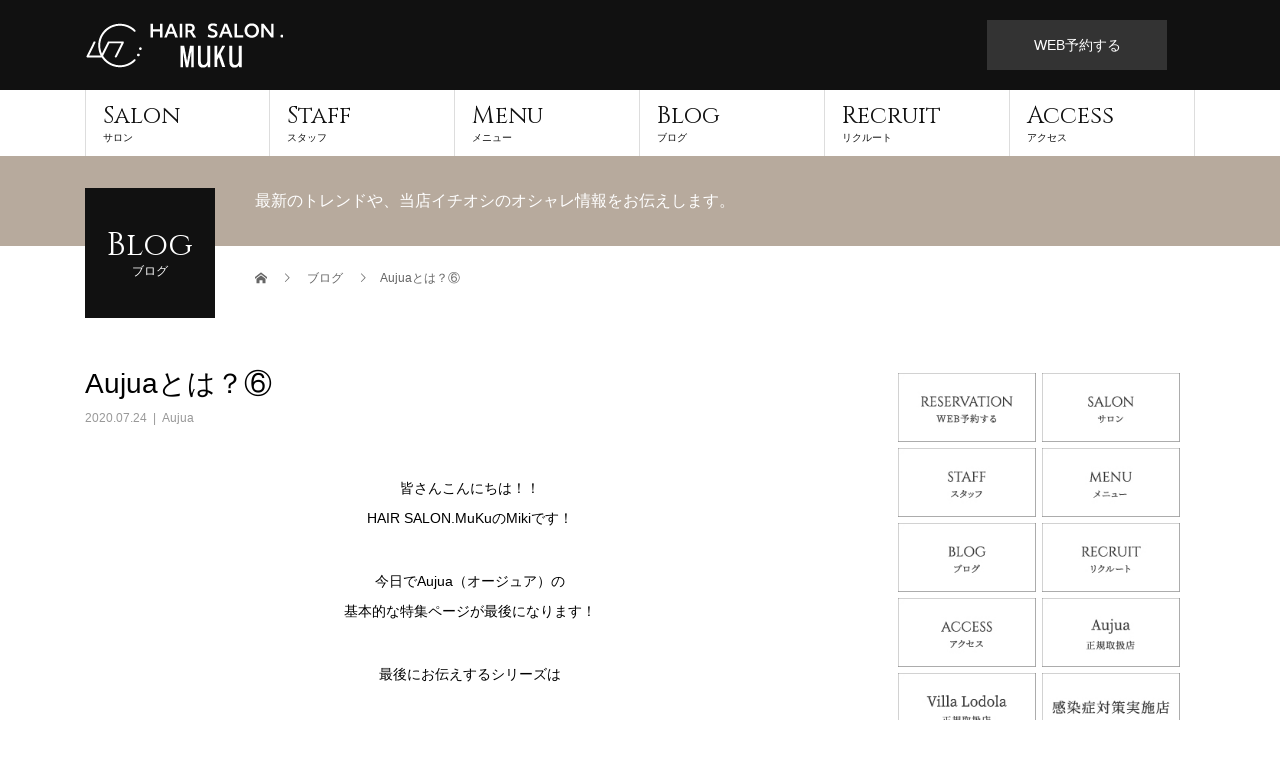

--- FILE ---
content_type: text/html; charset=UTF-8
request_url: https://hairsalon-muku.com/aujua/aujua%E3%81%A8%E3%81%AF%EF%BC%9F%E2%91%A5/
body_size: 14527
content:
<!DOCTYPE html>
<html dir="ltr" lang="ja" prefix="og: https://ogp.me/ns#">
<head>
<!-- Google Tag Manager -->
<script>(function(w,d,s,l,i){w[l]=w[l]||[];w[l].push({'gtm.start':
new Date().getTime(),event:'gtm.js'});var f=d.getElementsByTagName(s)[0],
j=d.createElement(s),dl=l!='dataLayer'?'&l='+l:'';j.async=true;j.src=
'https://www.googletagmanager.com/gtm.js?id='+i+dl;f.parentNode.insertBefore(j,f);
})(window,document,'script','dataLayer','GTM-KN57J2H');</script>
<!-- End Google Tag Manager -->
<meta charset="UTF-8">

<meta name="viewport" content="width=device-width">
<title>大阪・福島区美容室のミルボンAujua(オージュア)正規取扱店・HAIR SALON.MuKu(ヘアサロン ムク)</title>

		<!-- All in One SEO 4.6.2 - aioseo.com -->
		<meta name="description" content="そろそろ本格的な夏がやってきます！！ 紫外線対策はバッチリですか？？HAIR SALON.MuKu(ヘアサロン ムク）では紫外線対策もバッチリできるアイテムが揃っています！ミルボンのAujua(オージュア)から出でいるデイライト！！お気軽にお尋ねください！" />
		<meta name="robots" content="max-image-preview:large" />
		<meta name="keywords" content="大阪,福島区,新福島,美容室,aujua,オージュア" />
		<link rel="canonical" href="https://hairsalon-muku.com/aujua/aujua%e3%81%a8%e3%81%af%ef%bc%9f%e2%91%a5/" />
		<meta name="generator" content="All in One SEO (AIOSEO) 4.6.2" />
		<meta property="og:locale" content="ja_JP" />
		<meta property="og:site_name" content="HAIR SALON. MuKu |" />
		<meta property="og:type" content="article" />
		<meta property="og:title" content="大阪・福島区美容室のミルボンAujua(オージュア)正規取扱店・HAIR SALON.MuKu(ヘアサロン ムク)" />
		<meta property="og:description" content="そろそろ本格的な夏がやってきます！！ 紫外線対策はバッチリですか？？HAIR SALON.MuKu(ヘアサロン ムク）では紫外線対策もバッチリできるアイテムが揃っています！ミルボンのAujua(オージュア)から出でいるデイライト！！お気軽にお尋ねください！" />
		<meta property="og:url" content="https://hairsalon-muku.com/aujua/aujua%e3%81%a8%e3%81%af%ef%bc%9f%e2%91%a5/" />
		<meta property="article:published_time" content="2020-07-24T08:07:23+00:00" />
		<meta property="article:modified_time" content="2020-07-24T08:10:07+00:00" />
		<meta name="twitter:card" content="summary_large_image" />
		<meta name="twitter:title" content="大阪・福島区美容室のミルボンAujua(オージュア)正規取扱店・HAIR SALON.MuKu(ヘアサロン ムク)" />
		<meta name="twitter:description" content="そろそろ本格的な夏がやってきます！！ 紫外線対策はバッチリですか？？HAIR SALON.MuKu(ヘアサロン ムク）では紫外線対策もバッチリできるアイテムが揃っています！ミルボンのAujua(オージュア)から出でいるデイライト！！お気軽にお尋ねください！" />
		<script type="application/ld+json" class="aioseo-schema">
			{"@context":"https:\/\/schema.org","@graph":[{"@type":"Article","@id":"https:\/\/hairsalon-muku.com\/aujua\/aujua%e3%81%a8%e3%81%af%ef%bc%9f%e2%91%a5\/#article","name":"\u5927\u962a\u30fb\u798f\u5cf6\u533a\u7f8e\u5bb9\u5ba4\u306e\u30df\u30eb\u30dc\u30f3Aujua(\u30aa\u30fc\u30b8\u30e5\u30a2)\u6b63\u898f\u53d6\u6271\u5e97\u30fbHAIR SALON.MuKu(\u30d8\u30a2\u30b5\u30ed\u30f3 \u30e0\u30af)","headline":"Aujua\u3068\u306f\uff1f\u2465","author":{"@id":"https:\/\/hairsalon-muku.com\/author\/infohairsalon-muku-com\/#author"},"publisher":{"@id":"https:\/\/hairsalon-muku.com\/#organization"},"image":{"@type":"ImageObject","url":"https:\/\/hairsalon-muku.com\/wp-content\/uploads\/top_1350_630.jpg","width":1350,"height":630},"datePublished":"2020-07-24T17:07:23+09:00","dateModified":"2020-07-24T17:10:07+09:00","inLanguage":"ja","mainEntityOfPage":{"@id":"https:\/\/hairsalon-muku.com\/aujua\/aujua%e3%81%a8%e3%81%af%ef%bc%9f%e2%91%a5\/#webpage"},"isPartOf":{"@id":"https:\/\/hairsalon-muku.com\/aujua\/aujua%e3%81%a8%e3%81%af%ef%bc%9f%e2%91%a5\/#webpage"},"articleSection":"Aujua"},{"@type":"BreadcrumbList","@id":"https:\/\/hairsalon-muku.com\/aujua\/aujua%e3%81%a8%e3%81%af%ef%bc%9f%e2%91%a5\/#breadcrumblist","itemListElement":[{"@type":"ListItem","@id":"https:\/\/hairsalon-muku.com\/#listItem","position":1,"name":"\u5bb6","item":"https:\/\/hairsalon-muku.com\/","nextItem":"https:\/\/hairsalon-muku.com\/category\/aujua\/#listItem"},{"@type":"ListItem","@id":"https:\/\/hairsalon-muku.com\/category\/aujua\/#listItem","position":2,"name":"Aujua","item":"https:\/\/hairsalon-muku.com\/category\/aujua\/","nextItem":"https:\/\/hairsalon-muku.com\/aujua\/aujua%e3%81%a8%e3%81%af%ef%bc%9f%e2%91%a5\/#listItem","previousItem":"https:\/\/hairsalon-muku.com\/#listItem"},{"@type":"ListItem","@id":"https:\/\/hairsalon-muku.com\/aujua\/aujua%e3%81%a8%e3%81%af%ef%bc%9f%e2%91%a5\/#listItem","position":3,"name":"Aujua\u3068\u306f\uff1f\u2465","previousItem":"https:\/\/hairsalon-muku.com\/category\/aujua\/#listItem"}]},{"@type":"Organization","@id":"https:\/\/hairsalon-muku.com\/#organization","name":"HAIR SALON. MuKu","url":"https:\/\/hairsalon-muku.com\/"},{"@type":"Person","@id":"https:\/\/hairsalon-muku.com\/author\/infohairsalon-muku-com\/#author","url":"https:\/\/hairsalon-muku.com\/author\/infohairsalon-muku-com\/","name":"info@hairsalon-muku.com","image":{"@type":"ImageObject","@id":"https:\/\/hairsalon-muku.com\/aujua\/aujua%e3%81%a8%e3%81%af%ef%bc%9f%e2%91%a5\/#authorImage","url":"https:\/\/secure.gravatar.com\/avatar\/f3eb44537a10f5f98a0454ef2d95ca66?s=96&d=mm&r=g","width":96,"height":96,"caption":"info@hairsalon-muku.com"}},{"@type":"WebPage","@id":"https:\/\/hairsalon-muku.com\/aujua\/aujua%e3%81%a8%e3%81%af%ef%bc%9f%e2%91%a5\/#webpage","url":"https:\/\/hairsalon-muku.com\/aujua\/aujua%e3%81%a8%e3%81%af%ef%bc%9f%e2%91%a5\/","name":"\u5927\u962a\u30fb\u798f\u5cf6\u533a\u7f8e\u5bb9\u5ba4\u306e\u30df\u30eb\u30dc\u30f3Aujua(\u30aa\u30fc\u30b8\u30e5\u30a2)\u6b63\u898f\u53d6\u6271\u5e97\u30fbHAIR SALON.MuKu(\u30d8\u30a2\u30b5\u30ed\u30f3 \u30e0\u30af)","description":"\u305d\u308d\u305d\u308d\u672c\u683c\u7684\u306a\u590f\u304c\u3084\u3063\u3066\u304d\u307e\u3059\uff01\uff01 \u7d2b\u5916\u7dda\u5bfe\u7b56\u306f\u30d0\u30c3\u30c1\u30ea\u3067\u3059\u304b\uff1f\uff1fHAIR SALON.MuKu(\u30d8\u30a2\u30b5\u30ed\u30f3 \u30e0\u30af\uff09\u3067\u306f\u7d2b\u5916\u7dda\u5bfe\u7b56\u3082\u30d0\u30c3\u30c1\u30ea\u3067\u304d\u308b\u30a2\u30a4\u30c6\u30e0\u304c\u63c3\u3063\u3066\u3044\u307e\u3059\uff01\u30df\u30eb\u30dc\u30f3\u306eAujua(\u30aa\u30fc\u30b8\u30e5\u30a2)\u304b\u3089\u51fa\u3067\u3044\u308b\u30c7\u30a4\u30e9\u30a4\u30c8\uff01\uff01\u304a\u6c17\u8efd\u306b\u304a\u5c0b\u306d\u304f\u3060\u3055\u3044\uff01","inLanguage":"ja","isPartOf":{"@id":"https:\/\/hairsalon-muku.com\/#website"},"breadcrumb":{"@id":"https:\/\/hairsalon-muku.com\/aujua\/aujua%e3%81%a8%e3%81%af%ef%bc%9f%e2%91%a5\/#breadcrumblist"},"author":{"@id":"https:\/\/hairsalon-muku.com\/author\/infohairsalon-muku-com\/#author"},"creator":{"@id":"https:\/\/hairsalon-muku.com\/author\/infohairsalon-muku-com\/#author"},"image":{"@type":"ImageObject","url":"https:\/\/hairsalon-muku.com\/wp-content\/uploads\/top_1350_630.jpg","@id":"https:\/\/hairsalon-muku.com\/aujua\/aujua%e3%81%a8%e3%81%af%ef%bc%9f%e2%91%a5\/#mainImage","width":1350,"height":630},"primaryImageOfPage":{"@id":"https:\/\/hairsalon-muku.com\/aujua\/aujua%e3%81%a8%e3%81%af%ef%bc%9f%e2%91%a5\/#mainImage"},"datePublished":"2020-07-24T17:07:23+09:00","dateModified":"2020-07-24T17:10:07+09:00"},{"@type":"WebSite","@id":"https:\/\/hairsalon-muku.com\/#website","url":"https:\/\/hairsalon-muku.com\/","name":"HAIR SALON. MuKu","inLanguage":"ja","publisher":{"@id":"https:\/\/hairsalon-muku.com\/#organization"}}]}
		</script>
		<!-- All in One SEO -->

<link rel="alternate" type="application/rss+xml" title="HAIR SALON. MuKu &raquo; フィード" href="https://hairsalon-muku.com/feed/" />
<link rel="alternate" type="application/rss+xml" title="HAIR SALON. MuKu &raquo; コメントフィード" href="https://hairsalon-muku.com/comments/feed/" />
<script type="text/javascript">
/* <![CDATA[ */
window._wpemojiSettings = {"baseUrl":"https:\/\/s.w.org\/images\/core\/emoji\/15.0.3\/72x72\/","ext":".png","svgUrl":"https:\/\/s.w.org\/images\/core\/emoji\/15.0.3\/svg\/","svgExt":".svg","source":{"concatemoji":"https:\/\/hairsalon-muku.com\/wp-includes\/js\/wp-emoji-release.min.js?ver=6.5.7"}};
/*! This file is auto-generated */
!function(i,n){var o,s,e;function c(e){try{var t={supportTests:e,timestamp:(new Date).valueOf()};sessionStorage.setItem(o,JSON.stringify(t))}catch(e){}}function p(e,t,n){e.clearRect(0,0,e.canvas.width,e.canvas.height),e.fillText(t,0,0);var t=new Uint32Array(e.getImageData(0,0,e.canvas.width,e.canvas.height).data),r=(e.clearRect(0,0,e.canvas.width,e.canvas.height),e.fillText(n,0,0),new Uint32Array(e.getImageData(0,0,e.canvas.width,e.canvas.height).data));return t.every(function(e,t){return e===r[t]})}function u(e,t,n){switch(t){case"flag":return n(e,"\ud83c\udff3\ufe0f\u200d\u26a7\ufe0f","\ud83c\udff3\ufe0f\u200b\u26a7\ufe0f")?!1:!n(e,"\ud83c\uddfa\ud83c\uddf3","\ud83c\uddfa\u200b\ud83c\uddf3")&&!n(e,"\ud83c\udff4\udb40\udc67\udb40\udc62\udb40\udc65\udb40\udc6e\udb40\udc67\udb40\udc7f","\ud83c\udff4\u200b\udb40\udc67\u200b\udb40\udc62\u200b\udb40\udc65\u200b\udb40\udc6e\u200b\udb40\udc67\u200b\udb40\udc7f");case"emoji":return!n(e,"\ud83d\udc26\u200d\u2b1b","\ud83d\udc26\u200b\u2b1b")}return!1}function f(e,t,n){var r="undefined"!=typeof WorkerGlobalScope&&self instanceof WorkerGlobalScope?new OffscreenCanvas(300,150):i.createElement("canvas"),a=r.getContext("2d",{willReadFrequently:!0}),o=(a.textBaseline="top",a.font="600 32px Arial",{});return e.forEach(function(e){o[e]=t(a,e,n)}),o}function t(e){var t=i.createElement("script");t.src=e,t.defer=!0,i.head.appendChild(t)}"undefined"!=typeof Promise&&(o="wpEmojiSettingsSupports",s=["flag","emoji"],n.supports={everything:!0,everythingExceptFlag:!0},e=new Promise(function(e){i.addEventListener("DOMContentLoaded",e,{once:!0})}),new Promise(function(t){var n=function(){try{var e=JSON.parse(sessionStorage.getItem(o));if("object"==typeof e&&"number"==typeof e.timestamp&&(new Date).valueOf()<e.timestamp+604800&&"object"==typeof e.supportTests)return e.supportTests}catch(e){}return null}();if(!n){if("undefined"!=typeof Worker&&"undefined"!=typeof OffscreenCanvas&&"undefined"!=typeof URL&&URL.createObjectURL&&"undefined"!=typeof Blob)try{var e="postMessage("+f.toString()+"("+[JSON.stringify(s),u.toString(),p.toString()].join(",")+"));",r=new Blob([e],{type:"text/javascript"}),a=new Worker(URL.createObjectURL(r),{name:"wpTestEmojiSupports"});return void(a.onmessage=function(e){c(n=e.data),a.terminate(),t(n)})}catch(e){}c(n=f(s,u,p))}t(n)}).then(function(e){for(var t in e)n.supports[t]=e[t],n.supports.everything=n.supports.everything&&n.supports[t],"flag"!==t&&(n.supports.everythingExceptFlag=n.supports.everythingExceptFlag&&n.supports[t]);n.supports.everythingExceptFlag=n.supports.everythingExceptFlag&&!n.supports.flag,n.DOMReady=!1,n.readyCallback=function(){n.DOMReady=!0}}).then(function(){return e}).then(function(){var e;n.supports.everything||(n.readyCallback(),(e=n.source||{}).concatemoji?t(e.concatemoji):e.wpemoji&&e.twemoji&&(t(e.twemoji),t(e.wpemoji)))}))}((window,document),window._wpemojiSettings);
/* ]]> */
</script>
<style id='wp-emoji-styles-inline-css' type='text/css'>

	img.wp-smiley, img.emoji {
		display: inline !important;
		border: none !important;
		box-shadow: none !important;
		height: 1em !important;
		width: 1em !important;
		margin: 0 0.07em !important;
		vertical-align: -0.1em !important;
		background: none !important;
		padding: 0 !important;
	}
</style>
<link rel='stylesheet' id='wp-block-library-css' href='https://hairsalon-muku.com/wp-includes/css/dist/block-library/style.min.css?ver=6.5.7' type='text/css' media='all' />
<style id='classic-theme-styles-inline-css' type='text/css'>
/*! This file is auto-generated */
.wp-block-button__link{color:#fff;background-color:#32373c;border-radius:9999px;box-shadow:none;text-decoration:none;padding:calc(.667em + 2px) calc(1.333em + 2px);font-size:1.125em}.wp-block-file__button{background:#32373c;color:#fff;text-decoration:none}
</style>
<style id='global-styles-inline-css' type='text/css'>
body{--wp--preset--color--black: #000000;--wp--preset--color--cyan-bluish-gray: #abb8c3;--wp--preset--color--white: #ffffff;--wp--preset--color--pale-pink: #f78da7;--wp--preset--color--vivid-red: #cf2e2e;--wp--preset--color--luminous-vivid-orange: #ff6900;--wp--preset--color--luminous-vivid-amber: #fcb900;--wp--preset--color--light-green-cyan: #7bdcb5;--wp--preset--color--vivid-green-cyan: #00d084;--wp--preset--color--pale-cyan-blue: #8ed1fc;--wp--preset--color--vivid-cyan-blue: #0693e3;--wp--preset--color--vivid-purple: #9b51e0;--wp--preset--gradient--vivid-cyan-blue-to-vivid-purple: linear-gradient(135deg,rgba(6,147,227,1) 0%,rgb(155,81,224) 100%);--wp--preset--gradient--light-green-cyan-to-vivid-green-cyan: linear-gradient(135deg,rgb(122,220,180) 0%,rgb(0,208,130) 100%);--wp--preset--gradient--luminous-vivid-amber-to-luminous-vivid-orange: linear-gradient(135deg,rgba(252,185,0,1) 0%,rgba(255,105,0,1) 100%);--wp--preset--gradient--luminous-vivid-orange-to-vivid-red: linear-gradient(135deg,rgba(255,105,0,1) 0%,rgb(207,46,46) 100%);--wp--preset--gradient--very-light-gray-to-cyan-bluish-gray: linear-gradient(135deg,rgb(238,238,238) 0%,rgb(169,184,195) 100%);--wp--preset--gradient--cool-to-warm-spectrum: linear-gradient(135deg,rgb(74,234,220) 0%,rgb(151,120,209) 20%,rgb(207,42,186) 40%,rgb(238,44,130) 60%,rgb(251,105,98) 80%,rgb(254,248,76) 100%);--wp--preset--gradient--blush-light-purple: linear-gradient(135deg,rgb(255,206,236) 0%,rgb(152,150,240) 100%);--wp--preset--gradient--blush-bordeaux: linear-gradient(135deg,rgb(254,205,165) 0%,rgb(254,45,45) 50%,rgb(107,0,62) 100%);--wp--preset--gradient--luminous-dusk: linear-gradient(135deg,rgb(255,203,112) 0%,rgb(199,81,192) 50%,rgb(65,88,208) 100%);--wp--preset--gradient--pale-ocean: linear-gradient(135deg,rgb(255,245,203) 0%,rgb(182,227,212) 50%,rgb(51,167,181) 100%);--wp--preset--gradient--electric-grass: linear-gradient(135deg,rgb(202,248,128) 0%,rgb(113,206,126) 100%);--wp--preset--gradient--midnight: linear-gradient(135deg,rgb(2,3,129) 0%,rgb(40,116,252) 100%);--wp--preset--font-size--small: 13px;--wp--preset--font-size--medium: 20px;--wp--preset--font-size--large: 36px;--wp--preset--font-size--x-large: 42px;--wp--preset--spacing--20: 0.44rem;--wp--preset--spacing--30: 0.67rem;--wp--preset--spacing--40: 1rem;--wp--preset--spacing--50: 1.5rem;--wp--preset--spacing--60: 2.25rem;--wp--preset--spacing--70: 3.38rem;--wp--preset--spacing--80: 5.06rem;--wp--preset--shadow--natural: 6px 6px 9px rgba(0, 0, 0, 0.2);--wp--preset--shadow--deep: 12px 12px 50px rgba(0, 0, 0, 0.4);--wp--preset--shadow--sharp: 6px 6px 0px rgba(0, 0, 0, 0.2);--wp--preset--shadow--outlined: 6px 6px 0px -3px rgba(255, 255, 255, 1), 6px 6px rgba(0, 0, 0, 1);--wp--preset--shadow--crisp: 6px 6px 0px rgba(0, 0, 0, 1);}:where(.is-layout-flex){gap: 0.5em;}:where(.is-layout-grid){gap: 0.5em;}body .is-layout-flex{display: flex;}body .is-layout-flex{flex-wrap: wrap;align-items: center;}body .is-layout-flex > *{margin: 0;}body .is-layout-grid{display: grid;}body .is-layout-grid > *{margin: 0;}:where(.wp-block-columns.is-layout-flex){gap: 2em;}:where(.wp-block-columns.is-layout-grid){gap: 2em;}:where(.wp-block-post-template.is-layout-flex){gap: 1.25em;}:where(.wp-block-post-template.is-layout-grid){gap: 1.25em;}.has-black-color{color: var(--wp--preset--color--black) !important;}.has-cyan-bluish-gray-color{color: var(--wp--preset--color--cyan-bluish-gray) !important;}.has-white-color{color: var(--wp--preset--color--white) !important;}.has-pale-pink-color{color: var(--wp--preset--color--pale-pink) !important;}.has-vivid-red-color{color: var(--wp--preset--color--vivid-red) !important;}.has-luminous-vivid-orange-color{color: var(--wp--preset--color--luminous-vivid-orange) !important;}.has-luminous-vivid-amber-color{color: var(--wp--preset--color--luminous-vivid-amber) !important;}.has-light-green-cyan-color{color: var(--wp--preset--color--light-green-cyan) !important;}.has-vivid-green-cyan-color{color: var(--wp--preset--color--vivid-green-cyan) !important;}.has-pale-cyan-blue-color{color: var(--wp--preset--color--pale-cyan-blue) !important;}.has-vivid-cyan-blue-color{color: var(--wp--preset--color--vivid-cyan-blue) !important;}.has-vivid-purple-color{color: var(--wp--preset--color--vivid-purple) !important;}.has-black-background-color{background-color: var(--wp--preset--color--black) !important;}.has-cyan-bluish-gray-background-color{background-color: var(--wp--preset--color--cyan-bluish-gray) !important;}.has-white-background-color{background-color: var(--wp--preset--color--white) !important;}.has-pale-pink-background-color{background-color: var(--wp--preset--color--pale-pink) !important;}.has-vivid-red-background-color{background-color: var(--wp--preset--color--vivid-red) !important;}.has-luminous-vivid-orange-background-color{background-color: var(--wp--preset--color--luminous-vivid-orange) !important;}.has-luminous-vivid-amber-background-color{background-color: var(--wp--preset--color--luminous-vivid-amber) !important;}.has-light-green-cyan-background-color{background-color: var(--wp--preset--color--light-green-cyan) !important;}.has-vivid-green-cyan-background-color{background-color: var(--wp--preset--color--vivid-green-cyan) !important;}.has-pale-cyan-blue-background-color{background-color: var(--wp--preset--color--pale-cyan-blue) !important;}.has-vivid-cyan-blue-background-color{background-color: var(--wp--preset--color--vivid-cyan-blue) !important;}.has-vivid-purple-background-color{background-color: var(--wp--preset--color--vivid-purple) !important;}.has-black-border-color{border-color: var(--wp--preset--color--black) !important;}.has-cyan-bluish-gray-border-color{border-color: var(--wp--preset--color--cyan-bluish-gray) !important;}.has-white-border-color{border-color: var(--wp--preset--color--white) !important;}.has-pale-pink-border-color{border-color: var(--wp--preset--color--pale-pink) !important;}.has-vivid-red-border-color{border-color: var(--wp--preset--color--vivid-red) !important;}.has-luminous-vivid-orange-border-color{border-color: var(--wp--preset--color--luminous-vivid-orange) !important;}.has-luminous-vivid-amber-border-color{border-color: var(--wp--preset--color--luminous-vivid-amber) !important;}.has-light-green-cyan-border-color{border-color: var(--wp--preset--color--light-green-cyan) !important;}.has-vivid-green-cyan-border-color{border-color: var(--wp--preset--color--vivid-green-cyan) !important;}.has-pale-cyan-blue-border-color{border-color: var(--wp--preset--color--pale-cyan-blue) !important;}.has-vivid-cyan-blue-border-color{border-color: var(--wp--preset--color--vivid-cyan-blue) !important;}.has-vivid-purple-border-color{border-color: var(--wp--preset--color--vivid-purple) !important;}.has-vivid-cyan-blue-to-vivid-purple-gradient-background{background: var(--wp--preset--gradient--vivid-cyan-blue-to-vivid-purple) !important;}.has-light-green-cyan-to-vivid-green-cyan-gradient-background{background: var(--wp--preset--gradient--light-green-cyan-to-vivid-green-cyan) !important;}.has-luminous-vivid-amber-to-luminous-vivid-orange-gradient-background{background: var(--wp--preset--gradient--luminous-vivid-amber-to-luminous-vivid-orange) !important;}.has-luminous-vivid-orange-to-vivid-red-gradient-background{background: var(--wp--preset--gradient--luminous-vivid-orange-to-vivid-red) !important;}.has-very-light-gray-to-cyan-bluish-gray-gradient-background{background: var(--wp--preset--gradient--very-light-gray-to-cyan-bluish-gray) !important;}.has-cool-to-warm-spectrum-gradient-background{background: var(--wp--preset--gradient--cool-to-warm-spectrum) !important;}.has-blush-light-purple-gradient-background{background: var(--wp--preset--gradient--blush-light-purple) !important;}.has-blush-bordeaux-gradient-background{background: var(--wp--preset--gradient--blush-bordeaux) !important;}.has-luminous-dusk-gradient-background{background: var(--wp--preset--gradient--luminous-dusk) !important;}.has-pale-ocean-gradient-background{background: var(--wp--preset--gradient--pale-ocean) !important;}.has-electric-grass-gradient-background{background: var(--wp--preset--gradient--electric-grass) !important;}.has-midnight-gradient-background{background: var(--wp--preset--gradient--midnight) !important;}.has-small-font-size{font-size: var(--wp--preset--font-size--small) !important;}.has-medium-font-size{font-size: var(--wp--preset--font-size--medium) !important;}.has-large-font-size{font-size: var(--wp--preset--font-size--large) !important;}.has-x-large-font-size{font-size: var(--wp--preset--font-size--x-large) !important;}
.wp-block-navigation a:where(:not(.wp-element-button)){color: inherit;}
:where(.wp-block-post-template.is-layout-flex){gap: 1.25em;}:where(.wp-block-post-template.is-layout-grid){gap: 1.25em;}
:where(.wp-block-columns.is-layout-flex){gap: 2em;}:where(.wp-block-columns.is-layout-grid){gap: 2em;}
.wp-block-pullquote{font-size: 1.5em;line-height: 1.6;}
</style>
<link rel='stylesheet' id='contact-form-7-css' href='https://hairsalon-muku.com/wp-content/plugins/contact-form-7/includes/css/styles.css?ver=5.9.4' type='text/css' media='all' />
<link rel='stylesheet' id='beauty-slick-css' href='https://hairsalon-muku.com/wp-content/themes/beauty_tcd054/assets/css/slick.min.css?ver=6.5.7' type='text/css' media='all' />
<link rel='stylesheet' id='beauty-slick-theme-css' href='https://hairsalon-muku.com/wp-content/themes/beauty_tcd054/assets/css/slick-theme.min.css?ver=6.5.7' type='text/css' media='all' />
<link rel='stylesheet' id='beauty-style-css' href='https://hairsalon-muku.com/wp-content/themes/beauty_tcd054/style.css?ver=1.4.2' type='text/css' media='all' />
<script type="text/javascript" src="https://hairsalon-muku.com/wp-includes/js/jquery/jquery.min.js?ver=3.7.1" id="jquery-core-js"></script>
<script type="text/javascript" src="https://hairsalon-muku.com/wp-includes/js/jquery/jquery-migrate.min.js?ver=3.4.1" id="jquery-migrate-js"></script>
<script type="text/javascript" src="https://hairsalon-muku.com/wp-content/themes/beauty_tcd054/assets/js/slick.min.js?ver=1.4.2" id="beauty-slick-js"></script>
<link rel="https://api.w.org/" href="https://hairsalon-muku.com/wp-json/" /><link rel="alternate" type="application/json" href="https://hairsalon-muku.com/wp-json/wp/v2/posts/398" /><link rel='shortlink' href='https://hairsalon-muku.com/?p=398' />
<link rel="alternate" type="application/json+oembed" href="https://hairsalon-muku.com/wp-json/oembed/1.0/embed?url=https%3A%2F%2Fhairsalon-muku.com%2Faujua%2Faujua%25e3%2581%25a8%25e3%2581%25af%25ef%25bc%259f%25e2%2591%25a5%2F" />
<link rel="alternate" type="text/xml+oembed" href="https://hairsalon-muku.com/wp-json/oembed/1.0/embed?url=https%3A%2F%2Fhairsalon-muku.com%2Faujua%2Faujua%25e3%2581%25a8%25e3%2581%25af%25ef%25bc%259f%25e2%2591%25a5%2F&#038;format=xml" />
<link rel="shortcut icon" href="https://hairsalon-muku.com/wp-content/uploads/fabicon.png">
<style>
.p-headline,.p-pager__item span,.p-portfolio__headline,.p-page-links > span,.c-pw__btn,.p-widget__title,.p-search__submit,.p-staff-blog__headline,.p-readmore__btn{background: #111111}.p-pager__item span,.p-page-links > span{border-color: #111111}.p-pagetop a:hover,.p-nav02__item a:hover,.p-index-content__btn:hover,.p-menu-btn.is-active,.c-pw__btn:hover,.p-search__submit:hover,.p-readmore__btn:hover{background: #422414}.p-article01__title a:hover,.p-article01__cat a:hover,.p-article02__title a:hover,.p-article03__title a:hover,.p-breadcrumb a:hover,.p-entry__cat a:hover,.p-article04 a:hover .p-article04__title,.p-article06 a:hover .p-article06__name,.p-profile__social-item a:hover,.p-style-author__body:hover .p-style-author__portrait-name,.p-style-author__body:hover .p-style-author__comment::after,.p-news-ticker__item-date,.p-news-ticker__list-item-title:hover,.p-article05 a:hover .p-article05__title,.p-news-ticker__list-item-date,.p-author__name a:hover,.p-profile__table a:hover,.p-style__table a:hover{color: #422414}.p-entry__body a{color: #422414}body,.p-global-nav .sub-title,.p-page-header__sub,.p-index-content__header-title span{font-family: "Segoe UI", Verdana, "游ゴシック", YuGothic, "Hiragino Kaku Gothic ProN", Meiryo, sans-serif}.l-header__tel,.c-logo,.p-global-nav > ul > li > a,.p-page-header__title,.p-banner-list__item-catch,.p-profile__table caption,.p-search__title,.p-style__data-item-headline,.p-index-content__header-title,.p-header-slider__item-title,.p-header-video__title,.p-header-youtube__title{font-family: "Times New Roman", "游明朝", "Yu Mincho", "游明朝体", "YuMincho", "ヒラギノ明朝 Pro W3", "Hiragino Mincho Pro", "HiraMinProN-W3", "HGS明朝E", "ＭＳ Ｐ明朝", "MS PMincho", serif; font-weight: 500}.p-hover-effect--type1:hover img{-webkit-transform: scale(1.2);transform: scale(1.2)}.l-header{background: #111111}.l-header__desc{color: #999999}.p-global-nav .sub-menu a{background: #111111;color: #ffffff}.p-global-nav .sub-menu a:hover{background: #422414;color: #ffffff}.p-contact__appointment{background: #333333;color: #ffffff}.p-contact__appointment:hover{background: #422414;color: #ffffff}.p-contact__appointment:hover{background: #422414;color: #ffffff}.l-footer__info,.p-copyright{background: #111111}.p-copyright{border-color: #333333}.p-entry__title{font-size: 28px}.p-entry__body,.p-entry__body p{font-size: 14px}@media screen and (max-width: 991px) {.p-global-nav__inner{background: rgba(17,17,17, 1);color: #ffffff}.p-global-nav ul li a{font-family: "Segoe UI", Verdana, "游ゴシック", YuGothic, "Hiragino Kaku Gothic ProN", Meiryo, sans-serif;color: #ffffff !important}}@media screen and (max-width: 767px) {.p-style + .p-nav02{display: none}}/* サイト全体のフォントのカスタム */
.l-header__tel, .c-logo, .p-global-nav > ul > li > a, .p-page-header__title, .p-banner-list__item-catch, .p-profile__table caption, .p-search__title, .p-style__data-item-headline, .p-index-content__header-title,  .p-header-video__title, .p-header-youtube__title {
font-family: "Cinzel","Noto Serif JP","Times New Roman", "游明朝", "Yu Mincho", "游明朝体", "YuMincho", "ヒラギノ明朝 Pro W3", "Hiragino Mincho Pro", "HiraMinProN-W3", "HGS明朝E", "ＭＳ Ｐ明朝", "MS PMincho", serif;
}
/*トップスライダーのフォント*/
.p-header-slider__item-title{font-family: "Quattrocento","Noto Serif JP","Times New Roman", "游明朝", "Yu Mincho", "游明朝体", "YuMincho", "ヒラギノ明朝 Pro W3", "Hiragino Mincho Pro", "HiraMinProN-W3", "HGS明朝E", "ＭＳ Ｐ明朝", "MS PMincho", serif;}

/* ヘッダーのスライダーの文字 */
div.slidecopy {
    display: block;
    width: 100%;
    text-align: center;
    padding: 10px;
    position: absolute;
    top: 45%;
    transform: translateY(-45%);
    -webkit-transform: translateY(-45%);
    -ms-transform: translateY(-45%);
}
div.slidecopy p {
    font-family: "Cinzel","Noto Serif JP", serif;
    font-size: 52px;
    color: #fff;
    text-shadow:1px -1px 3px #8d8d8d;
}
@media screen and (max-width: 479px) {
	div.slidecopy { width: 93%; top: 38%; transform: translateY(-38%); -webkit-transform: translateY(-38%); -ms-transform: translateY(-38%); }
	div.slidecopy p { font-size: 25px; }
}

/* トップページのボックス */
.minchou { font-family: "Cinzel","Noto Serif JP","Times New Roman", "游明朝", "Yu Mincho", "游明朝体", "YuMincho", "ヒラギノ明朝 Pro W3", "Hiragino Mincho Pro", "HiraMinProN-W3", "HGS明朝E", "ＭＳ Ｐ明朝", "MS PMincho", serif; }
.minchou02 { font-family: "Noto Serif JP","Times New Roman", "游明朝", "Yu Mincho", "游明朝体", "YuMincho", "ヒラギノ明朝 Pro W3", "Hiragino Mincho Pro", "HiraMinProN-W3", "HGS明朝E", "ＭＳ Ｐ明朝", "MS PMincho", serif; }
div.box_top h2 {
	letter-spacing:0.3em;
	text-align:center;
	text-indent:1em;
}
div.box_top h2::first-letter {
    /* color:#5bc0de; */
	font-size:150%;
}
div.box_top h3 {
	font-family: "Times New Roman", "游明朝", "Yu Mincho", "游明朝体", "YuMincho", "ヒラギノ明朝 Pro W3", "Hiragino Mincho Pro", "HiraMinProN-W3", "HGS明朝E", "ＭＳ Ｐ明朝", "MS PMincho", serif;
   text-align: center;
   margin-bottom: 1.5em;
	font-weight: 100;
	letter-spacing: 0.2em;
	font-size: 24px;
}
div.box_top video {
  max-width: 100%;/* はみ出ないように */
}
div.box_top p {
	text-align:center;
	line-height: 3;
	margin-bottom:1em;
	letter-spacing: 0.2em;
}

/*トップページのNEWS*/
.news_area {margin-bottom:60px;}
.news_box {padding:60px;}
.news_box_bk1{background:#FFFDF0;}
.news_box_bk2{background:#F4EFEF;}
.news_box_bk3{background:#474747;}
.news_box_bk4{background:#f8f3ee;}
.news_text {}
.news_text_shiro{color:#FFF;}
.news_text p {text-align:center;}
.news_text .news_tit{font-size:36px; margin-bottom:1em;}
.news_text .news_tit2{font-size:25px; font-weight:bold; margin-bottom:1em;}
.news_text .news_p{margin-bottom:40px; line-height:1.6;}
.news_box img {margin:auto;display:block;width:90%;}
.news_tel {text-align:center;display:block;font-size:25px;letter-spacing:2px;}
@media screen and (max-width: 767px) {
.news_box {padding:60px 20px;}
.news_box img {width:100%;}
.news_text .news_p{font-size:15px;}
.news_text .news_tit2{font-weight:normal;}
}

/* --サロン情報 */
div.box_access {
    width: 620px;
    margin: auto;
}
p.box_l { float:left; }
p.box_r { float:right; }
p.box_l span,
p.box_r span {
	color:#fff;
	font-weight:bold;
	padding:0.5em 1.5em;
	background:#000;
	margin-right: 1em;
}
div.box_clear { clear:both; }

div.box_access_sp p { text-align: left; }
div.box_access_sp span {
    color: #fff;
    background: #000;
    /*width: 120px;*/
    display: block;
    float: left;
    margin: 0px 0.5em 0 0;
    padding:0 0.2em 0 0.5em;
    text-align: center;
    font-size: 12px;
}

div.box_top iframe {
    min-height: 330px;
	margin-bottom:0em;
}
@media screen and (max-width: 767px) {
    div.box_access{
      width:100%;
    }
    div.box_top p{
      text-align:left;
    }
    p.box_l,p.box_r{
      float:none;
    }
}


/* ウィジェット文字 */
h3.p-banner-list__item-catch {
    text-shadow: 1px 2px 3px #000000;
}
/*ウェジェットメニュー*/
.widget_memu {
    margin:0 auto 60px;
    overflow:hidden;
}
.widget_memu img{
    float:left;
    margin:1%;
    width:46%;
}
@media screen and (max-width: 479px) {
.widget_memu img{
}
}

/* フッターのインスタボタン */
.insta_btn {
  display: inline-block;
  text-align: center;/*中央揃え*/
  color: #2e6ca5;/*文字色*/
  font-size: 20px;/*文字サイズ*/
  text-decoration: none;/*下線消す*/
}

.insta_btn:hover {/*ホバー時*/
  color:#668ad8;/*文字色*/
  transition: .5s;/*ゆっくり変化*/
}

.insta_btn .insta{/*アイコンの背景*/
  position: relative;/*相対配置*/
  display: inline-block;
  width: 50px;/*幅*/
  height: 50px;/*高さ*/
  background: -webkit-linear-gradient(135deg, #427eff 0%, #f13f79 70%) no-repeat;
  background: linear-gradient(135deg, #427eff 0%, #f13f79 70%) no-repeat;/*グラデーション①*/
  overflow: hidden;/*はみ出た部分を隠す*/
  border-radius: 13px;/*角丸に*/

}

.insta_btn .insta:before{/*グラデーションを重ねるため*/
  content: '';
  position: absolute;/*絶対配置*/
  top: 23px;/*ずらす*/
  left: -18px;/*ずらす*/
  width: 60px;/*グラデーションカバーの幅*/
  height: 60px;/*グラデーションカバーの高さ*/
  background: -webkit-radial-gradient(#ffdb2c 10%, rgba(255, 105, 34, 0.65) 55%, rgba(255, 88, 96, 0) 70%);
  background: radial-gradient(#ffdb2c 10%, rgba(255, 105, 34, 0.65) 55%, rgba(255, 88, 96, 0) 70%);/*グラデーション②*/
}

.insta_btn .fa-instagram {/*アイコン*/
  color: #FFF;/*白に*/
  position: relative;/*z-indexを使うため*/
  z-index: 2;/*グラデーションより前に*/
  font-size: 35px;/*アイコンサイズ*/
  line-height: 50px;/*高さと合わせる*/
}</style>
<link href="https://fonts.googleapis.com/css2?family=Cinzel&family=Noto+Serif+JP:wght@200&display=swap" rel="stylesheet">
<link href="https://fonts.googleapis.com/css2?family=Quattrocento&display=swap" rel="stylesheet">
<link href="https://use.fontawesome.com/releases/v5.6.1/css/all.css" rel="stylesheet">
</head>
<body class="post-template-default single single-post postid-398 single-format-standard">
<!-- Google Tag Manager (noscript) -->
<noscript><iframe src="https://www.googletagmanager.com/ns.html?id=GTM-KN57J2H"
height="0" width="0" style="display:none;visibility:hidden"></iframe></noscript>
<!-- End Google Tag Manager (noscript) -->
<header id="js-header" class="l-header">
  <div class="l-header__inner l-inner">
    <div class="l-header__logo c-logo">
      <a href="https://hairsalon-muku.com/">
        <img src="https://hairsalon-muku.com/wp-content/uploads/logo＿top01.png" alt="HAIR SALON. MuKu">
      </a>
    </div>
    <p class="l-header__desc"></p>
        <div class="l-header__contact">
              <a href="https://hairsalonmuku.bionly.net/" class="p-contact__appointment p-btn" target="_blank">WEB予約する</a>
        </div>
      </div>
  <a href="#" id="js-menu-btn" class="p-menu-btn c-menu-btn"></a>
  <nav id="js-global-nav" class="p-global-nav"><ul class="p-global-nav__inner"><li id="menu-item-132" class="menu-item menu-item-type-post_type menu-item-object-page menu-item-132"><a href="https://hairsalon-muku.com/salon/">Salon<span class="sub-title">サロン</span><span class="sub-menu-toggle"></span></a></li>
<li id="menu-item-29" class="menu-item menu-item-type-custom menu-item-object-custom menu-item-29"><a href="https://hairsalon-muku.com/staff/">Staff<span class="sub-title">スタッフ</span><span class="sub-menu-toggle"></span></a></li>
<li id="menu-item-94" class="menu-item menu-item-type-post_type menu-item-object-page menu-item-94"><a href="https://hairsalon-muku.com/menu/">Menu<span class="sub-title">メニュー</span><span class="sub-menu-toggle"></span></a></li>
<li id="menu-item-31" class="menu-item menu-item-type-custom menu-item-object-custom menu-item-31"><a href="https://hairsalon-muku.com/blog/">Blog<span class="sub-title">ブログ</span><span class="sub-menu-toggle"></span></a></li>
<li id="menu-item-111" class="menu-item menu-item-type-post_type menu-item-object-page menu-item-111"><a href="https://hairsalon-muku.com/recruit/">Recruit<span class="sub-title">リクルート</span><span class="sub-menu-toggle"></span></a></li>
<li id="menu-item-33" class="menu-item menu-item-type-custom menu-item-object-custom menu-item-home menu-item-has-children menu-item-33"><a href="https://hairsalon-muku.com/#link">Access<span class="sub-title">アクセス</span><span class="sub-menu-toggle"></span></a>
<ul class="sub-menu">
	<li id="menu-item-98" class="menu-item menu-item-type-post_type menu-item-object-page menu-item-98"><a href="https://hairsalon-muku.com/contact/">お問合せ<span class="sub-title">お問合せ</span><span class="sub-menu-toggle"></span></a></li>
</ul>
</li>
</ul></nav></header>
<main class="l-main">
    <ul class="p-breadcrumb c-breadcrumb" itemscope itemtype="http://schema.org/BreadcrumbList">
<li class="p-breadcrumb__item c-breadcrumb__item c-breadcrumb__item--home" itemprop="itemListElement" itemscope itemtype="http://schema.org/ListItem">
<a href="https://hairsalon-muku.com/" itemprop="item">
<span itemprop="name">HOME</span>
</a>
<meta itemprop="position" content="1">
</li>
<li class="p-breadcrumb__item c-breadcrumb__item" itemprop="itemListElement" itemscope itemtype="http://schema.org/ListItem">
<a href="https://hairsalon-muku.com/blog/" itemprop="item">
<span itemprop="name">ブログ</span>
</a>
<meta itemprop="position" content="2">
</li>
<li class="p-breadcrumb__item c-breadcrumb__item" itemprop="itemListElement" itemscope itemtype="http://schema.org/ListItem"><span itemprop="name">Aujuaとは？⑥</span><meta itemprop="position" content="3"></li>
</ul>
  <header class="p-page-header" style="background: #b7aa9d;">
  <div class="p-page-header__inner l-inner">
    <div class="p-page-header__title" style="background: #111111; color: #ffffff; font-size: 32px;">Blog<span class="p-page-header__sub" style="color: #ffffff; font-size: 12px;">ブログ</span></div>
        <p class="p-page-header__desc" style="color: #ffffff;">最新のトレンドや、当店イチオシのオシャレ情報をお伝えします。</p>
      </div>
</header>
  <div class="l-main__inner l-inner">
  <ul class="p-breadcrumb c-breadcrumb" itemscope itemtype="http://schema.org/BreadcrumbList">
<li class="p-breadcrumb__item c-breadcrumb__item c-breadcrumb__item--home" itemprop="itemListElement" itemscope itemtype="http://schema.org/ListItem">
<a href="https://hairsalon-muku.com/" itemprop="item">
<span itemprop="name">HOME</span>
</a>
<meta itemprop="position" content="1">
</li>
<li class="p-breadcrumb__item c-breadcrumb__item" itemprop="itemListElement" itemscope itemtype="http://schema.org/ListItem">
<a href="https://hairsalon-muku.com/blog/" itemprop="item">
<span itemprop="name">ブログ</span>
</a>
<meta itemprop="position" content="2">
</li>
<li class="p-breadcrumb__item c-breadcrumb__item" itemprop="itemListElement" itemscope itemtype="http://schema.org/ListItem"><span itemprop="name">Aujuaとは？⑥</span><meta itemprop="position" content="3"></li>
</ul>
  <div class="l-contents">
    <div class="l-primary">
        			<article class="p-entry">
        <header>
          <h1 class="p-entry__title">Aujuaとは？⑥</h1>
          <p class="p-entry__meta">
            <time class="p-entry__date" datetime="2020-07-24">2020.07.24</time><span class="p-entry__cat"><a href="https://hairsalon-muku.com/category/aujua/" rel="category tag">Aujua</a></span>          </p>
                            </header>
                <div class="p-entry__body">
          <p style="text-align: center">皆さんこんにちは！！<br />
HAIR SALON.MuKuのMikiです！</p>
<p style="text-align: center">今日でAujua（オージュア）の<br />
基本的な特集ページが最後になります！</p>
<p style="text-align: center">最後にお伝えするシリーズは</p>
<p style="text-align: center">季節に合わせたスペシャルケア<br />
クライマティックケアシリーズです！！</p>
<p style="text-align: center">クライマティックケア は<br />
お家で使用するアウトバスのみに<br />
なるので、&#x2795;αで使用する形になります</p>
<p style="text-align: center">紫外線ダメージがきになる方へオススメです！</p>
<p style="text-align: center"><img fetchpriority="high" decoding="async" class="alignnone size-medium wp-image-401" src="https://hairsalon-muku.com/wp-content/uploads/IMG_2176-279x300.png" alt="" width="279" height="300" srcset="https://hairsalon-muku.com/wp-content/uploads/IMG_2176-279x300.png 279w, https://hairsalon-muku.com/wp-content/uploads/IMG_2176.png 524w" sizes="(max-width: 279px) 100vw, 279px" /></p>
<p style="text-align: center">紫外線から髪の毛を保護して<br />
システイン酸の生成を抑制することで<br />
ツヤのある髪をキープします。</p>
<p style="text-align: center">・お出かけ前にサッと一振り<br />
『デイライトシャワー』</p>
<p style="text-align: center"><img decoding="async" class="alignnone size-full wp-image-402" src="https://hairsalon-muku.com/wp-content/uploads/IMG_2177.png" alt="" width="290" height="220" /><br />
スプレータイプの髪の毛の日焼け止め！</p>
<p style="text-align: center">SPF50＋・PA＋＋＋＋</p>
<p style="text-align: center">・乾かす前に王道<br />
『デイライトセラム』</p>
<p style="text-align: center"><img decoding="async" class="alignnone size-full wp-image-403" src="https://hairsalon-muku.com/wp-content/uploads/IMG_2178.png" alt="" width="290" height="220" /><br />
オイルタイプです</p>
<p style="text-align: center">SPF25・PA＋＋＋</p>
<p style="text-align: center">・オイルが苦手な方へ<br />
『デイライトミルク』</p>
<p style="text-align: center"><img loading="lazy" decoding="async" class="alignnone size-full wp-image-404" src="https://hairsalon-muku.com/wp-content/uploads/IMG_2179.png" alt="" width="290" height="220" /><br />
Aujuaの中でもしっとりします</p>
<p style="text-align: center">SPF25・PA＋＋＋</p>
<p style="text-align: center">香りのイメージ<br />
『高温多湿の日本の夏を涼やかに』と<br />
いう想いを込めて<br />
『グリーンティー』の香りです！！</p>
<p style="text-align: center">これでAujuaの基本的な内容は<br />
お伝えできたかなと思います！</p>
<p style="text-align: center">また後日、どのような毛質には<br />
このシャンプーが合うなど、<br />
表にしてお伝えできたらなと思っています！</p>
<p style="text-align: center">本当に沢山の種類のシャンプーや<br />
トリートメントがあるので<br />
私たちも皆さんの悩みを聞きながら<br />
ご一緒に考えていけたらなと思います！<br />
お気軽にご相談ください♪</p>
<p>&nbsp;</p>
<p style="text-align: center">HAIR SALON.MuKu</p>
<p style="text-align: center"><a class="q_button bt_blue" href="https://hairsalonmuku.bionly.net">ご予約はこちらから！</a></p>
<p>&nbsp;</p>
        </div>
                			<ul class="p-entry__share c-share u-clearfix c-share--sm c-share--color">
				<li class="c-share__btn c-share__btn--twitter">
			    <a href="http://twitter.com/share?text=Aujua%E3%81%A8%E3%81%AF%EF%BC%9F%E2%91%A5&url=https%3A%2F%2Fhairsalon-muku.com%2Faujua%2Faujua%25e3%2581%25a8%25e3%2581%25af%25ef%25bc%259f%25e2%2591%25a5%2F&via=&tw_p=tweetbutton&related="  onclick="javascript:window.open(this.href, '', 'menubar=no,toolbar=no,resizable=yes,scrollbars=yes,height=400,width=600');return false;">
			     	<i class="c-share__icn c-share__icn--twitter"></i>
			      <span class="c-share__title">Tweet</span>
			   	</a>
			   </li>
			    <li class="c-share__btn c-share__btn--facebook">
			    	<a href="//www.facebook.com/sharer/sharer.php?u=https://hairsalon-muku.com/aujua/aujua%e3%81%a8%e3%81%af%ef%bc%9f%e2%91%a5/&amp;t=Aujua%E3%81%A8%E3%81%AF%EF%BC%9F%E2%91%A5" rel="nofollow" target="_blank">
			      	<i class="c-share__icn c-share__icn--facebook"></i>
			        <span class="c-share__title">Share</span>
			      </a>
			    </li>
			</ul>
         
				<ul class="p-entry__meta-box c-meta-box u-clearfix">
					<li class="c-meta-box__item c-meta-box__item--author">投稿者: <a href="https://hairsalon-muku.com/author/infohairsalon-muku-com/" title="info@hairsalon-muku.com の投稿" rel="author">info@hairsalon-muku.com</a></li><li class="c-meta-box__item c-meta-box__item--category"><a href="https://hairsalon-muku.com/category/aujua/" rel="category tag">Aujua</a></li>				</ul>
        								<ul class="p-nav01 c-nav01 u-clearfix">
          					<li class="p-nav01__item--prev p-nav01__item c-nav01__item c-nav01__item--prev">
				    <a href="https://hairsalon-muku.com/%e6%9c%aa%e5%88%86%e9%a1%9e/aujua%e3%81%a8%e3%81%af%ef%bc%9f%e2%91%a4/" data-prev="前の記事"><span>Aujuaとは？⑤</span></a>
					</li>
          					<li class="p-nav01__item--next p-nav01__item c-nav01__item c-nav01__item--next">
				  	<a href="https://hairsalon-muku.com/aujua/aujua%e3%81%ab%e3%81%a4%e3%81%84%e3%81%a6%e2%91%a6/" data-next="次の記事"><span>Aujuaについて⑦</span></a>
					</li>
          				</ul>
              </article>
                  <section>
        <h2 class="p-headline p-headline--lg">関連記事</h2>
        <ul class="p-entry__related">
          					<li class="p-entry__related-item p-article04">
            <a href="https://hairsalon-muku.com/aujua/sample-post1/" class="p-hover-effect--type1">
              <div class="p-article04__img">
                <img width="390" height="210" src="https://hairsalon-muku.com/wp-content/uploads/widget_img08_1.jpg" class="attachment-size3 size-size3 wp-post-image" alt="Aujia正規取扱店" decoding="async" loading="lazy" srcset="https://hairsalon-muku.com/wp-content/uploads/widget_img08_1.jpg 390w, https://hairsalon-muku.com/wp-content/uploads/widget_img08_1-300x162.jpg 300w" sizes="(max-width: 390px) 100vw, 390px" />              </div>
              <h3 class="p-article04__title">Aujua正規取り扱い店です</h3>
            </a>
          </li> 
          					<li class="p-entry__related-item p-article04">
            <a href="https://hairsalon-muku.com/aujua/aujua%e3%81%ab%e3%81%a4%e3%81%84%e3%81%a6%e2%91%a6/" class="p-hover-effect--type1">
              <div class="p-article04__img">
                <img width="390" height="210" src="https://hairsalon-muku.com/wp-content/uploads/widget_img08_2.jpg" class="attachment-size3 size-size3 wp-post-image" alt="Aujia正規取扱店" decoding="async" loading="lazy" srcset="https://hairsalon-muku.com/wp-content/uploads/widget_img08_2.jpg 390w, https://hairsalon-muku.com/wp-content/uploads/widget_img08_2-300x162.jpg 300w" sizes="(max-width: 390px) 100vw, 390px" />              </div>
              <h3 class="p-article04__title">Aujuaについて⑦</h3>
            </a>
          </li> 
                  </ul>
		  </section>
          </div>
    <div class="l-secondary">
<div class="widget_text p-widget widget_custom_html" id="custom_html-2">
<div class="textwidget custom-html-widget"><div class="widget_memu">
		<a href="https://hairsalonmuku.bionly.net/"><img src="https://hairsalon-muku.com/wp-content/uploads/wedget_menu-01.jpg"></a>
		<a href="https://hairsalon-muku.com/salon/"><img src="https://hairsalon-muku.com/wp-content/uploads/wedget_menu-02.jpg"></a>
		<a href="https://hairsalon-muku.com/staff/"><img src="https://hairsalon-muku.com/wp-content/uploads/wedget_menu-03.jpg"></a>
		<a href="https://hairsalon-muku.com/menu/"><img src="https://hairsalon-muku.com/wp-content/uploads/wedget_menu-04.jpg"></a>
		<a href="https://hairsalon-muku.com/blog/"><img src="https://hairsalon-muku.com/wp-content/uploads/wedget_menu-05.jpg"></a>
		<a href="https://hairsalon-muku.com/recruit/"><img src="https://hairsalon-muku.com/wp-content/uploads/wedget_menu-06.jpg"></a>
		<a href="https://hairsalon-muku.com/#link"><img src="https://hairsalon-muku.com/wp-content/uploads/wedget_menu-07.jpg"></a>
		<a href="https://hairsalon-muku.com/%e6%9c%aa%e5%88%86%e9%a1%9e/sample-post1/"><img src="https://hairsalon-muku.com/wp-content/uploads/wedget_menu-08.jpg"></a>
		<a href="https://hairsalon-muku.com/%e6%9c%aa%e5%88%86%e9%a1%9e/sample-post2/"><img src="https://hairsalon-muku.com/wp-content/uploads/wedget_menu-09.jpg"></a>
		<a href="https://youtu.be/9Xjr2AwDnE0"><img src="https://hairsalon-muku.com/wp-content/uploads/wedget_menu-10.jpg"></a>
</div></div></div>
    </div>	
    
  </div>
</div>
</main>
<footer class="l-footer">
    <div class="p-blog-slider">
    <div id="js-blog-slider__inner" class="p-blog-slider__inner l-inner">
            <article class="p-article03 p-blog-slider__item">
        <a href="https://hairsalon-muku.com/%e6%9c%aa%e5%88%86%e9%a1%9e/%e7%94%b7%e6%80%a7%e3%82%82%e5%a4%8f%e3%81%ab%e5%90%91%e3%81%91%e3%81%a6%e3%82%b9%e3%82%bf%e3%82%a4%e3%83%ab%e3%83%81%e3%82%a7%e3%83%b3%e3%82%b8%ef%bc%81%ef%bc%81/" class="p-article03__img p-hover-effect--type1">
          <img width="300" height="300" src="https://hairsalon-muku.com/wp-content/uploads/IMG_0027-300x300.jpg" class="attachment-size2 size-size2 wp-post-image" alt="" decoding="async" loading="lazy" srcset="https://hairsalon-muku.com/wp-content/uploads/IMG_0027-300x300.jpg 300w, https://hairsalon-muku.com/wp-content/uploads/IMG_0027-1024x1024.jpg 1024w, https://hairsalon-muku.com/wp-content/uploads/IMG_0027-150x150.jpg 150w, https://hairsalon-muku.com/wp-content/uploads/IMG_0027-768x768.jpg 768w, https://hairsalon-muku.com/wp-content/uploads/IMG_0027-120x120.jpg 120w, https://hairsalon-muku.com/wp-content/uploads/IMG_0027-e1593688256867.jpg 770w" sizes="(max-width: 300px) 100vw, 300px" />        </a>
        <h2 class="p-article03__title">
          <a href="https://hairsalon-muku.com/%e6%9c%aa%e5%88%86%e9%a1%9e/%e7%94%b7%e6%80%a7%e3%82%82%e5%a4%8f%e3%81%ab%e5%90%91%e3%81%91%e3%81%a6%e3%82%b9%e3%82%bf%e3%82%a4%e3%83%ab%e3%83%81%e3%82%a7%e3%83%b3%e3%82%b8%ef%bc%81%ef%bc%81/">男性も夏に向けてスタイルチェンジ！！</a>
        </h2>
      </article>
            <article class="p-article03 p-blog-slider__item">
        <a href="https://hairsalon-muku.com/instagram/%ef%bc%bc-muku%e3%83%aa%e3%82%af%e3%83%ab%e3%83%bc%e3%83%88%e6%83%85%e5%a0%b1-%ef%bc%8f-2/" class="p-article03__img p-hover-effect--type1">
          <img width="300" height="300" src="https://hairsalon-muku.com/wp-content/uploads/441082373_973860817319720_767622590158097774_n-300x300.jpg" class="attachment-size2 size-size2 wp-post-image" alt="" decoding="async" loading="lazy" srcset="https://hairsalon-muku.com/wp-content/uploads/441082373_973860817319720_767622590158097774_n-300x300.jpg 300w, https://hairsalon-muku.com/wp-content/uploads/441082373_973860817319720_767622590158097774_n-1024x1024.jpg 1024w, https://hairsalon-muku.com/wp-content/uploads/441082373_973860817319720_767622590158097774_n-150x150.jpg 150w, https://hairsalon-muku.com/wp-content/uploads/441082373_973860817319720_767622590158097774_n-768x768.jpg 768w, https://hairsalon-muku.com/wp-content/uploads/441082373_973860817319720_767622590158097774_n-120x120.jpg 120w, https://hairsalon-muku.com/wp-content/uploads/441082373_973860817319720_767622590158097774_n.jpg 1080w" sizes="(max-width: 300px) 100vw, 300px" />        </a>
        <h2 class="p-article03__title">
          <a href="https://hairsalon-muku.com/instagram/%ef%bc%bc-muku%e3%83%aa%e3%82%af%e3%83%ab%e3%83%bc%e3%83%88%e6%83%85%e5%a0%b1-%ef%bc%8f-2/">＼ MuKuリクルート情報 ／</a>
        </h2>
      </article>
            <article class="p-article03 p-blog-slider__item">
        <a href="https://hairsalon-muku.com/instagram/muku-staff-photo-2/" class="p-article03__img p-hover-effect--type1">
          <img width="300" height="300" src="https://hairsalon-muku.com/wp-content/uploads/436108393_7821902504526557_5108828146433796973_n-300x300.jpg" class="attachment-size2 size-size2 wp-post-image" alt="" decoding="async" loading="lazy" srcset="https://hairsalon-muku.com/wp-content/uploads/436108393_7821902504526557_5108828146433796973_n-300x300.jpg 300w, https://hairsalon-muku.com/wp-content/uploads/436108393_7821902504526557_5108828146433796973_n-150x150.jpg 150w, https://hairsalon-muku.com/wp-content/uploads/436108393_7821902504526557_5108828146433796973_n-768x768.jpg 768w, https://hairsalon-muku.com/wp-content/uploads/436108393_7821902504526557_5108828146433796973_n-120x120.jpg 120w, https://hairsalon-muku.com/wp-content/uploads/436108393_7821902504526557_5108828146433796973_n.jpg 869w" sizes="(max-width: 300px) 100vw, 300px" />        </a>
        <h2 class="p-article03__title">
          <a href="https://hairsalon-muku.com/instagram/muku-staff-photo-2/">MuKu Staff Photo&#x1fa84;</a>
        </h2>
      </article>
            <article class="p-article03 p-blog-slider__item">
        <a href="https://hairsalon-muku.com/instagram/854/" class="p-article03__img p-hover-effect--type1">
          <img width="300" height="300" src="https://hairsalon-muku.com/wp-content/uploads/354871815_163928300003510_6451735262923520361_n-300x300.jpg" class="attachment-size2 size-size2 wp-post-image" alt="" decoding="async" loading="lazy" srcset="https://hairsalon-muku.com/wp-content/uploads/354871815_163928300003510_6451735262923520361_n-300x300.jpg 300w, https://hairsalon-muku.com/wp-content/uploads/354871815_163928300003510_6451735262923520361_n-1024x1024.jpg 1024w, https://hairsalon-muku.com/wp-content/uploads/354871815_163928300003510_6451735262923520361_n-150x150.jpg 150w, https://hairsalon-muku.com/wp-content/uploads/354871815_163928300003510_6451735262923520361_n-768x768.jpg 768w, https://hairsalon-muku.com/wp-content/uploads/354871815_163928300003510_6451735262923520361_n-120x120.jpg 120w, https://hairsalon-muku.com/wp-content/uploads/354871815_163928300003510_6451735262923520361_n.jpg 1105w" sizes="(max-width: 300px) 100vw, 300px" />        </a>
        <h2 class="p-article03__title">
          <a href="https://hairsalon-muku.com/instagram/854/">.</a>
        </h2>
      </article>
            <article class="p-article03 p-blog-slider__item">
        <a href="https://hairsalon-muku.com/%e6%9c%aa%e5%88%86%e9%a1%9e/sample-post3/" class="p-article03__img p-hover-effect--type1">
          <img width="300" height="300" src="https://hairsalon-muku.com/wp-content/uploads/2F1A2077-300x300.jpg" class="attachment-size2 size-size2 wp-post-image" alt="" decoding="async" loading="lazy" srcset="https://hairsalon-muku.com/wp-content/uploads/2F1A2077-300x300.jpg 300w, https://hairsalon-muku.com/wp-content/uploads/2F1A2077-150x150.jpg 150w, https://hairsalon-muku.com/wp-content/uploads/2F1A2077-120x120.jpg 120w" sizes="(max-width: 300px) 100vw, 300px" />        </a>
        <h2 class="p-article03__title">
          <a href="https://hairsalon-muku.com/%e6%9c%aa%e5%88%86%e9%a1%9e/sample-post3/">YUMEシャンプー台&#x2728;</a>
        </h2>
      </article>
            <article class="p-article03 p-blog-slider__item">
        <a href="https://hairsalon-muku.com/%e6%9c%aa%e5%88%86%e9%a1%9e/%e3%81%8a%e7%9f%a5%e3%82%89%e3%81%9b%ef%bc%81%e3%80%80%e3%80%9c%e5%85%a8%e5%9b%bd%e8%aa%8c%e3%81%ab%ef%bc%81%ef%bc%9f%e3%80%9c/" class="p-article03__img p-hover-effect--type1">
          <img width="300" height="300" src="https://hairsalon-muku.com/wp-content/uploads/IMG_3372-300x300.jpg" class="attachment-size2 size-size2 wp-post-image" alt="" decoding="async" loading="lazy" srcset="https://hairsalon-muku.com/wp-content/uploads/IMG_3372-300x300.jpg 300w, https://hairsalon-muku.com/wp-content/uploads/IMG_3372-150x150.jpg 150w, https://hairsalon-muku.com/wp-content/uploads/IMG_3372-120x120.jpg 120w" sizes="(max-width: 300px) 100vw, 300px" />        </a>
        <h2 class="p-article03__title">
          <a href="https://hairsalon-muku.com/%e6%9c%aa%e5%88%86%e9%a1%9e/%e3%81%8a%e7%9f%a5%e3%82%89%e3%81%9b%ef%bc%81%e3%80%80%e3%80%9c%e5%85%a8%e5%9b%bd%e8%aa%8c%e3%81%ab%ef%bc%81%ef%bc%9f%e3%80%9c/">お知らせ！　〜全国誌に！？〜</a>
        </h2>
      </article>
            <article class="p-article03 p-blog-slider__item">
        <a href="https://hairsalon-muku.com/%e6%9c%aa%e5%88%86%e9%a1%9e/sample-post4/" class="p-article03__img p-hover-effect--type1">
          <img width="300" height="300" src="https://hairsalon-muku.com/wp-content/uploads/IMG_9925-300x300.jpg" class="attachment-size2 size-size2 wp-post-image" alt="" decoding="async" loading="lazy" srcset="https://hairsalon-muku.com/wp-content/uploads/IMG_9925-300x300.jpg 300w, https://hairsalon-muku.com/wp-content/uploads/IMG_9925-1024x1024.jpg 1024w, https://hairsalon-muku.com/wp-content/uploads/IMG_9925-150x150.jpg 150w, https://hairsalon-muku.com/wp-content/uploads/IMG_9925-768x768.jpg 768w, https://hairsalon-muku.com/wp-content/uploads/IMG_9925-120x120.jpg 120w, https://hairsalon-muku.com/wp-content/uploads/IMG_9925.jpg 1080w" sizes="(max-width: 300px) 100vw, 300px" />        </a>
        <h2 class="p-article03__title">
          <a href="https://hairsalon-muku.com/%e6%9c%aa%e5%88%86%e9%a1%9e/sample-post4/">感謝・感激・感無量の3つの感です！！</a>
        </h2>
      </article>
            <article class="p-article03 p-blog-slider__item">
        <a href="https://hairsalon-muku.com/instagram/847/" class="p-article03__img p-hover-effect--type1">
          <img width="300" height="300" src="https://hairsalon-muku.com/wp-content/uploads/314458385_1143158236321660_8301051098563098739_n-300x300.jpg" class="attachment-size2 size-size2 wp-post-image" alt="" decoding="async" loading="lazy" srcset="https://hairsalon-muku.com/wp-content/uploads/314458385_1143158236321660_8301051098563098739_n-300x300.jpg 300w, https://hairsalon-muku.com/wp-content/uploads/314458385_1143158236321660_8301051098563098739_n-150x150.jpg 150w, https://hairsalon-muku.com/wp-content/uploads/314458385_1143158236321660_8301051098563098739_n-120x120.jpg 120w" sizes="(max-width: 300px) 100vw, 300px" />        </a>
        <h2 class="p-article03__title">
          <a href="https://hairsalon-muku.com/instagram/847/">.</a>
        </h2>
      </article>
            <article class="p-article03 p-blog-slider__item">
        <a href="https://hairsalon-muku.com/%e6%9c%aa%e5%88%86%e9%a1%9e/%e5%a4%a7%e4%ba%ba%e6%b0%97%ef%bc%81n-%e3%83%9d%e3%83%aa%e3%83%83%e3%82%b7%e3%83%a5%e2%99%aa/" class="p-article03__img p-hover-effect--type1">
          <img width="300" height="300" src="https://hairsalon-muku.com/wp-content/uploads/IMG_2305-300x300.jpg" class="attachment-size2 size-size2 wp-post-image" alt="" decoding="async" loading="lazy" srcset="https://hairsalon-muku.com/wp-content/uploads/IMG_2305-300x300.jpg 300w, https://hairsalon-muku.com/wp-content/uploads/IMG_2305-150x150.jpg 150w, https://hairsalon-muku.com/wp-content/uploads/IMG_2305-768x768.jpg 768w, https://hairsalon-muku.com/wp-content/uploads/IMG_2305-120x120.jpg 120w, https://hairsalon-muku.com/wp-content/uploads/IMG_2305.jpg 900w" sizes="(max-width: 300px) 100vw, 300px" />        </a>
        <h2 class="p-article03__title">
          <a href="https://hairsalon-muku.com/%e6%9c%aa%e5%88%86%e9%a1%9e/%e5%a4%a7%e4%ba%ba%e6%b0%97%ef%bc%81n-%e3%83%9d%e3%83%aa%e3%83%83%e3%82%b7%e3%83%a5%e2%99%aa/">大人気！N.ポリッシュ♪</a>
        </h2>
      </article>
            <article class="p-article03 p-blog-slider__item">
        <a href="https://hairsalon-muku.com/instagram/%e2%81%a1/" class="p-article03__img p-hover-effect--type1">
          <img width="300" height="300" src="https://hairsalon-muku.com/wp-content/uploads/404702294_18005179952156194_869799828476975559_n-300x300.jpg" class="attachment-size2 size-size2 wp-post-image" alt="" decoding="async" loading="lazy" srcset="https://hairsalon-muku.com/wp-content/uploads/404702294_18005179952156194_869799828476975559_n-300x300.jpg 300w, https://hairsalon-muku.com/wp-content/uploads/404702294_18005179952156194_869799828476975559_n-150x150.jpg 150w, https://hairsalon-muku.com/wp-content/uploads/404702294_18005179952156194_869799828476975559_n-120x120.jpg 120w" sizes="(max-width: 300px) 100vw, 300px" />        </a>
        <h2 class="p-article03__title">
          <a href="https://hairsalon-muku.com/instagram/%e2%81%a1/">⁡</a>
        </h2>
      </article>
          </div>
  </div>
      <div class="l-footer__info">
    <div class="l-footer__info-inner l-inner">
      <div class="l-footer__logo c-logo">
        <a href="https://hairsalon-muku.com/">
          <img src="https://hairsalon-muku.com/wp-content/uploads/logo_footer01.png" alt="HAIR SALON. MuKu">
        </a>
      </div>
      <p class="l-footer__address p-address">〒553-0003 大阪市福島区福島3丁目12-6 レジーナ福島Ⅲ 3F TEL：06-6225-8550<br />
営業時間：10:00～19:00 　定休日：毎週月曜日・第三火曜日</p>
			<ul class="p-social-nav">
                                		  </ul>
		<a href="https://www.instagram.com/hairsalonmuku/" class="insta_btn">
			<span class="insta"><i class="fab fa-instagram"></i></span>
		</a>
          </div>
  </div>
  <p class="p-copyright">
    <small>Copyright &copy; HAIR SALON. MuKu All Rights Reserved.</small>
  </p>
  <div id="js-pagetop" class="p-pagetop"><a href="#"></a></div>
</footer>
<script type="text/javascript" src="https://hairsalon-muku.com/wp-content/plugins/contact-form-7/includes/swv/js/index.js?ver=5.9.4" id="swv-js"></script>
<script type="text/javascript" id="contact-form-7-js-extra">
/* <![CDATA[ */
var wpcf7 = {"api":{"root":"https:\/\/hairsalon-muku.com\/wp-json\/","namespace":"contact-form-7\/v1"}};
/* ]]> */
</script>
<script type="text/javascript" src="https://hairsalon-muku.com/wp-content/plugins/contact-form-7/includes/js/index.js?ver=5.9.4" id="contact-form-7-js"></script>
<script type="text/javascript" src="https://hairsalon-muku.com/wp-content/themes/beauty_tcd054/assets/js/functions.min.js?ver=1.4.2" id="beauty-script-js"></script>
<script type="text/javascript" src="https://hairsalon-muku.com/wp-content/themes/beauty_tcd054/assets/js/comment.js?ver=1.4.2" id="beauty-comment-js"></script>
<script>
jQuery(function(e){function i(){}if(e("#site_loader_overlay").length){var s=3e3,a=e("body").height();e("#site_wrap").css("display","none"),e("body").height(a),e(window).load(function(){e("#site_wrap").css("display","block"),e(".slick-slider").length&&e(".slick-slider").slick("setPosition"),e("body").height(""),e("#site_loader_animation").delay(600).fadeOut(400),e("#site_loader_overlay").delay(900).fadeOut(800,i)}),e(function(){setTimeout(function(){e("#site_loader_animation").delay(600).fadeOut(400),e("#site_loader_overlay").delay(900).fadeOut(800),e("#site_wrap").css("display","block")},s)})}else i()});
</script>
</body>
</html>
